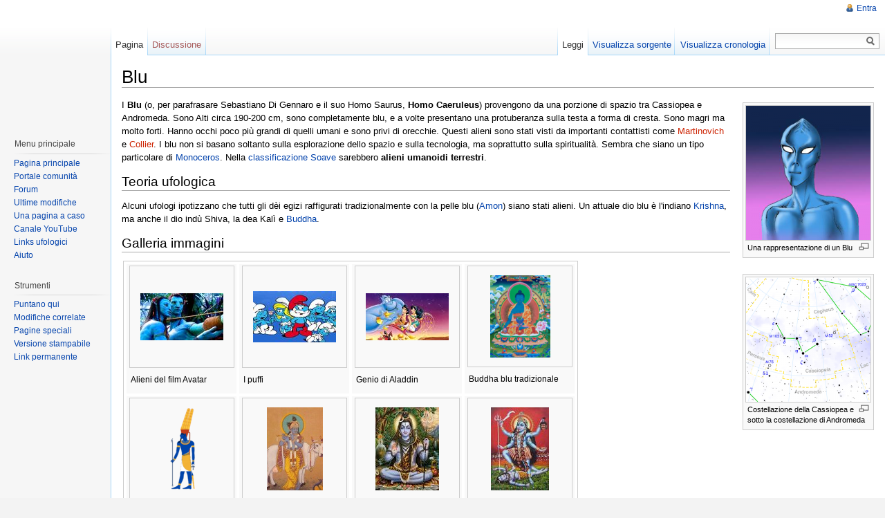

--- FILE ---
content_type: text/html; charset=utf-8
request_url: https://ufopedia.it/Blu.html
body_size: 19221
content:
<!DOCTYPE html PUBLIC "-//W3C//DTD XHTML 1.0 Strict//EN" "http://www.w3.org/TR/xhtml1/DTD/xhtml1-strict.dtd">
<html lang="it" dir="ltr">
<head>
<title>Blu - Ufopedia</title>
<meta http-equiv="Content-Type" content="text/html; charset=utf-8" />
<meta name="generator" content="MediaWiki 1.16.1" />
<link rel="shortcut icon" href="/template/favicon.ico" />
<link rel="search" type="application/opensearchdescription+xml" href="/opensearch_desc.php" title="Ufopedia (it)" />
<link title="Creative Commons" type="application/rdf+xml" href="/index.php?title=Blu&amp;action=creativecommons" rel="meta" />
<link rel="copyright" href="http://www.gnu.org/copyleft/fdl.html" />
<link rel="alternate" type="application/atom+xml" title="Feed Atom di Ufopedia" href="/index.php?title=Speciale:UltimeModifiche&amp;feed=atom" />
<link rel="stylesheet" href="/skins/vector/main-ltr.css?270" media="screen" />
<link rel="stylesheet" href="/skins/common/shared.css?270" media="screen" />
<link rel="stylesheet" href="/skins/common/commonPrint.css?270" media="print" />
<link rel="stylesheet" href="/index.php?title=MediaWiki:Common.css&amp;usemsgcache=yes&amp;ctype=text%2Fcss&amp;smaxage=18000&amp;action=raw&amp;maxage=18000" />
<link rel="stylesheet" href="/index.php?title=MediaWiki:Print.css&amp;usemsgcache=yes&amp;ctype=text%2Fcss&amp;smaxage=18000&amp;action=raw&amp;maxage=18000" media="print" />
<link rel="stylesheet" href="/index.php?title=MediaWiki:Vector.css&amp;usemsgcache=yes&amp;ctype=text%2Fcss&amp;smaxage=18000&amp;action=raw&amp;maxage=18000" />
<link rel="stylesheet" href="/index.php?title=-&amp;action=raw&amp;maxage=18000&amp;gen=css" />
<script>
var skin="vector",
stylepath="/skins",
wgUrlProtocols="http\\:\\/\\/|https\\:\\/\\/|ftp\\:\\/\\/|irc\\:\\/\\/|gopher\\:\\/\\/|telnet\\:\\/\\/|nntp\\:\\/\\/|worldwind\\:\\/\\/|mailto\\:|news\\:|svn\\:\\/\\/",
wgArticlePath="/$1.html",
wgScriptPath="",
wgScriptExtension=".php",
wgScript="/index.php",
wgVariantArticlePath=false,
wgActionPaths={},
wgServer="https://ufopedia.it",
wgCanonicalNamespace="",
wgCanonicalSpecialPageName=false,
wgNamespaceNumber=0,
wgPageName="Blu",
wgTitle="Blu",
wgAction="view",
wgArticleId=6622,
wgIsArticle=true,
wgUserName=null,
wgUserGroups=null,
wgUserLanguage="it",
wgContentLanguage="it",
wgBreakFrames=false,
wgCurRevisionId=63495,
wgVersion="1.16.1",
wgEnableAPI=true,
wgEnableWriteAPI=true,
wgSeparatorTransformTable=[",	.", ".	,"],
wgDigitTransformTable=["", ""],
wgMainPageTitle="Pagina principale",
wgFormattedNamespaces={"-2": "Media", "-1": "Speciale", "0": "", "1": "Discussione", "2": "Utente", "3": "Discussioni utente", "4": "Ufopedia", "5": "Discussioni Ufopedia", "6": "File", "7": "Discussioni file", "8": "MediaWiki", "9": "Discussioni MediaWiki", "10": "Template", "11": "Discussioni template", "12": "Aiuto", "13": "Discussioni aiuto", "14": "Categoria", "15": "Discussioni categoria"},
wgNamespaceIds={"media": -2, "speciale": -1, "": 0, "discussione": 1, "utente": 2, "discussioni_utente": 3, "ufopedia": 4, "discussioni_ufopedia": 5, "file": 6, "discussioni_file": 7, "mediawiki": 8, "discussioni_mediawiki": 9, "template": 10, "discussioni_template": 11, "aiuto": 12, "discussioni_aiuto": 13, "categoria": 14, "discussioni_categoria": 15, "immagine": 6, "discussioni_immagine": 7, "image": 6, "image_talk": 7},
wgSiteName="Ufopedia",
wgCategories=["Specie", "Angeli", "Extraterrestri fisici"],
wgRestrictionEdit=[],
wgRestrictionMove=[];
</script><script src="/skins/common/wikibits.js?270"></script>
<script src="/skins/common/ajax.js?270"></script>
<!--[if lt IE 7]><style type="text/css">body{behavior:url("/skins/vector/csshover.htc")}</style><![endif]-->
<script src="/template/jquery.min.js"></script>
<script src="/template/cklw.js"></script>
<script src="/index.php?title=-&amp;action=raw&amp;gen=js&amp;useskin=vector&amp;270"></script>

</head>
<body class="mediawiki ltr ns-0 ns-subject page-Blu skin-vector">
		<div id="mw-page-base" class="noprint"></div>
		<div id="mw-head-base" class="noprint"></div>
		<!-- content -->
		<div id="content" >
			<a id="top"></a>
			<div id="mw-js-message" style="display:none;"></div>
						<!-- firstHeading -->
			<h1 id="firstHeading" class="firstHeading">Blu</h1>
			<!-- /firstHeading -->
			<!-- bodyContent -->
			<div id="bodyContent">
				<!-- tagline -->
				<h3 id="siteSub">Da Ufopedia.</h3>
				<!-- /tagline -->
				<!-- subtitle -->
				<div id="contentSub"></div>


				<!-- /subtitle -->
																<!-- jumpto -->
				<div id="jump-to-nav">
					Vai a: <a href="#mw-head">navigazione</a>,
					<a href="#p-search">ricerca</a>
				</div>
				<!-- /jumpto -->
								<!-- bodytext -->
				<div class="thumb tright"><div class="thumbinner" style="width:182px;"><a href="/File:Blu.png.html" class="image"><img alt="" src="/images/thumb/2/26/Blu.png/180px-Blu.png" width="180" height="194" class="thumbimage" /></a>  <div class="thumbcaption"><div class="magnify"><a href="/File:Blu.png.html" class="internal" title="Ingrandisci"><img src="/skins/common/images/magnify-clip.png" width="15" height="11" alt="" /></a></div>Una rappresentazione di un Blu</div></div></div>
<div class="thumb tright"><div class="thumbinner" style="width:182px;"><a href="/File:Cassiopeia_constellation_map.png.html" class="image"><img alt="" src="/images/thumb/0/0d/Cassiopeia_constellation_map.png/180px-Cassiopeia_constellation_map.png" width="180" height="180" class="thumbimage" /></a>  <div class="thumbcaption"><div class="magnify"><a href="/File:Cassiopeia_constellation_map.png.html" class="internal" title="Ingrandisci"><img src="/skins/common/images/magnify-clip.png" width="15" height="11" alt="" /></a></div>Costellazione della Cassiopea e sotto la costellazione di Andromeda</div></div></div>
<p>I <b>Blu</b> (o, per parafrasare Sebastiano Di Gennaro e il suo Homo Saurus, <b>Homo Caeruleus</b>) provengono da una porzione di spazio tra Cassiopea e Andromeda. Sono Alti circa 190-200 cm, sono completamente blu, e a volte presentano una protuberanza sulla testa a forma di cresta. Sono magri ma molto forti. Hanno occhi poco più grandi di quelli umani e sono privi di orecchie.
Questi alieni sono stati visti da importanti contattisti come <a href="/index.php?title=Martinovich&amp;action=edit&amp;redlink=1" class="new" title="Martinovich (la pagina non esiste)">Martinovich</a> e <a href="/index.php?title=Collier&amp;action=edit&amp;redlink=1" class="new" title="Collier (la pagina non esiste)">Collier</a>.
I blu non si basano soltanto sulla esplorazione dello spazio e sulla tecnologia, ma soprattutto sulla spiritualità. Sembra che siano un tipo particolare di <a href="/Monoceros.html" title="Monoceros">Monoceros</a>.
Nella <a href="/Classificazione_Soave.html" title="Classificazione Soave">classificazione Soave</a> sarebbero <b>alieni umanoidi terrestri</b>.
</p>
<h2> <span class="mw-headline" id="Teoria_ufologica">Teoria ufologica</span></h2>
<p>Alcuni ufologi ipotizzano che tutti gli dèi egizi raffigurati tradizionalmente con la pelle blu (<a href="/Amon.html" title="Amon">Amon</a>) siano stati alieni. Un attuale dio blu è l'indiano <a href="/Krishna.html" title="Krishna">Krishna</a>, ma anche il dio indù Shiva, la dea Kalì e <a href="/Buddhismo.html" title="Buddhismo">Buddha</a>.
</p>
<h2> <span class="mw-headline" id="Galleria_immagini">Galleria immagini</span></h2>
<table class="gallery" cellspacing="0" cellpadding="0">
	<tr>
		<td><div class="gallerybox" style="width: 155px;">
			<div class="thumb" style="padding: 39px 0; width: 150px;"><div style="margin-left: auto; margin-right: auto; width: 120px;"><a href="/File:Uomini_blu.jpg.html" class="image"><img alt="" src="/images/thumb/d/d4/Uomini_blu.jpg/120px-Uomini_blu.jpg" width="120" height="68" /></a></div></div>
			<div class="gallerytext">
<p>Alieni del film Avatar
</p>
			</div>
		</div></td>
		<td><div class="gallerybox" style="width: 155px;">
			<div class="thumb" style="padding: 36px 0; width: 150px;"><div style="margin-left: auto; margin-right: auto; width: 120px;"><a href="/File:I-puffi-580x360.jpg.html" class="image"><img alt="" src="/images/thumb/4/49/I-puffi-580x360.jpg/120px-I-puffi-580x360.jpg" width="120" height="74" /></a></div></div>
			<div class="gallerytext">
<p>I puffi
</p>
			</div>
		</div></td>
		<td><div class="gallerybox" style="width: 155px;">
			<div class="thumb" style="padding: 39px 0; width: 150px;"><div style="margin-left: auto; margin-right: auto; width: 120px;"><a href="/File:La-lampada-genio-protagonista-poster-aladdin-v3-346954-1280x720.jpg.html" class="image"><img alt="" src="/images/thumb/a/ae/La-lampada-genio-protagonista-poster-aladdin-v3-346954-1280x720.jpg/120px-La-lampada-genio-protagonista-poster-aladdin-v3-346954-1280x720.jpg" width="120" height="68" /></a></div></div>
			<div class="gallerytext">
<p>Genio di Aladdin
</p>
			</div>
		</div></td>
		<td><div class="gallerybox" style="width: 155px;">
			<div class="thumb" style="padding: 13px 0; width: 150px;"><div style="margin-left: auto; margin-right: auto; width: 120px;"><a href="/File:Catturabuddhablu.PNG.html" class="image"><img alt="" src="/images/thumb/8/88/Catturabuddhablu.PNG/87px-Catturabuddhablu.PNG" width="87" height="119" /></a></div></div>
			<div class="gallerytext">
<p>Buddha blu tradizionale
</p>
			</div>
		</div></td>
	</tr>
	<tr>
		<td><div class="gallerybox" style="width: 155px;">
			<div class="thumb" style="padding: 13px 0; width: 150px;"><div style="margin-left: auto; margin-right: auto; width: 120px;"><a href="/File:Amun_post_Amarna_svgbn.png.html" class="image"><img alt="" src="/images/thumb/5/59/Amun_post_Amarna_svgbn.png/45px-Amun_post_Amarna_svgbn.png" width="45" height="119" /></a></div></div>
			<div class="gallerytext">
<p>Amon
</p>
			</div>
		</div></td>
		<td><div class="gallerybox" style="width: 155px;">
			<div class="thumb" style="padding: 13px 0; width: 150px;"><div style="margin-left: auto; margin-right: auto; width: 120px;"><a href="/File:Krishna.jpg.html" class="image"><img alt="" src="/images/thumb/e/e3/Krishna.jpg/81px-Krishna.jpg" width="81" height="120" /></a></div></div>
			<div class="gallerytext">
<p>Krishna
</p>
			</div>
		</div></td>
		<td><div class="gallerybox" style="width: 155px;">
			<div class="thumb" style="padding: 13px 0; width: 150px;"><div style="margin-left: auto; margin-right: auto; width: 120px;"><a href="/File:Lord_shiva.jpg.html" class="image"><img alt="" src="/images/thumb/1/1f/Lord_shiva.jpg/92px-Lord_shiva.jpg" width="92" height="120" /></a></div></div>
			<div class="gallerytext">
<p>Shiva
</p>
			</div>
		</div></td>
		<td><div class="gallerybox" style="width: 155px;">
			<div class="thumb" style="padding: 13px 0; width: 150px;"><div style="margin-left: auto; margin-right: auto; width: 120px;"><a href="/File:Goddess-kali-QK22_l.jpg.html" class="image"><img alt="" src="/images/thumb/c/c6/Goddess-kali-QK22_l.jpg/84px-Goddess-kali-QK22_l.jpg" width="84" height="120" /></a></div></div>
			<div class="gallerytext">
<p>Dea Kalì
</p>
			</div>
		</div></td>
	</tr>
</table>
<h2> <span class="mw-headline" id="Su_youtube">Su youtube</span></h2>
<p>aahttps://www.youtube.com/watch?v=1WnrIvLbWsw
</p>
<!-- 
NewPP limit report
Preprocessor node count: 31/1000000
Post-expand include size: 0/2097152 bytes
Template argument size: 0/2097152 bytes
Expensive parser function count: 0/100
#ifexist count: 0/100
-->

<!-- Saved in parser cache with key ufopedia-up_:pcache:idhash:6622-0!1!0!!it!2!edit=0 and timestamp 20260118200358 -->
<div class="printfooter">
Estratto da "<a href="https://ufopedia.it/Blu.html">https://ufopedia.it/Blu.html</a>"</div>
				<!-- /bodytext -->
								<!-- catlinks -->
				<div id='catlinks' class='catlinks'><div id="mw-normal-catlinks"><a href="/Speciale:Categorie.html" title="Speciale:Categorie">Categorie</a>: <span dir='ltr'><a href="/Categoria:Specie.html" title="Categoria:Specie">Specie</a></span> | <span dir='ltr'><a href="/Categoria:Angeli.html" title="Categoria:Angeli">Angeli</a></span> | <span dir='ltr'><a href="/Categoria:Extraterrestri_fisici.html" title="Categoria:Extraterrestri fisici">Extraterrestri fisici</a></span></div></div>				<!-- /catlinks -->
												<div class="visualClear"></div>
			</div>


			<!-- /bodyContent -->
		</div>
		<!-- /content -->
		<!-- header -->
		<div id="mw-head" class="noprint">
			
<!-- 0 -->
<div id="p-personal" class="">
	<h5>Strumenti personali</h5>
	<ul>
					<li  id="pt-login"><a href="/index.php?title=Speciale:Entra&amp;returnto=Blu" title="La registrazione è consigliata, anche se non obbligatoria [o]" accesskey="o">Entra</a></li>
			</ul>
</div>

<!-- /0 -->
			<div id="left-navigation">
				
<!-- 0 -->
<div id="p-namespaces" class="vectorTabs">
	<h5>Namespace</h5>
	<ul>
					<li  id="ca-nstab-main" class="selected"><a href="/Blu.html"  title="Vedi la voce [c]" accesskey="c"><span>Pagina</span></a></li>
					<li  id="ca-talk" class="new"><a href="/index.php?title=Discussione:Blu&amp;action=edit&amp;redlink=1"  title="Vedi le discussioni relative a questa pagina [t]" accesskey="t"><span>Discussione</span></a></li>
			</ul>
</div>

<!-- /0 -->

<!-- 1 -->
<div id="p-variants" class="vectorMenu emptyPortlet">
	<h5><span>Varianti</span><a href="#"></a></h5>
	<div class="menu">
		<ul>
					</ul>
	</div>
</div>

<!-- /1 -->
			</div>
			<div id="right-navigation">
				
<!-- 0 -->
<div id="p-views" class="vectorTabs">
	<h5>Visite</h5>
	<ul>
					<li id="ca-view" class="selected"><a href="/Blu.html" ><span>Leggi</span></a></li>
					<li id="ca-viewsource"><a href="/index.php?title=Blu&amp;action=edit"  title="Questa pagina è protetta, ma puoi vedere il suo codice sorgente [e]" accesskey="e"><span>Visualizza sorgente</span></a></li>
					<li id="ca-history" class="collapsible "><a href="/index.php?title=Blu&amp;action=history"  title="Versioni precedenti di questa pagina [h]" accesskey="h"><span>Visualizza cronologia</span></a></li>
			</ul>
</div>

<!-- /0 -->

<!-- 1 -->
<div id="p-cactions" class="vectorMenu emptyPortlet">
	<h5><span>Azioni</span><a href="#"></a></h5>
	<div class="menu">
		<ul>
					</ul>
	</div>
</div>

<!-- /1 -->

<!-- 2 -->
<div id="p-search">
	<h5><label for="searchInput">Ricerca</label></h5>
	<form action="/index.php" id="searchform">
		<input type='hidden' name="title" value="Speciale:Ricerca"/>
				<div id="simpleSearch">
			<input id="searchInput" name="search" type="text"  title="Cerca all&#039;interno di Ufopedia [f]" accesskey="f"  value="" />
			<button id="searchButton" type='submit' name='button'  title="Cerca il testo indicato nelle pagine">&nbsp;</button>
		</div>
			</form>
</div>

<!-- /2 -->
			</div>
		</div>
		<!-- /header -->
		<!-- panel -->
			<div id="mw-panel" class="noprint">
				<!-- logo -->
					<div id="p-logo"><a style="background-image: url(http://www.ufopedia.it/template/ufopedia.png);" href="/Pagina_principale.html"  title="Visita la pagina principale"></a></div>
				<!-- /logo -->
				
<!-- Menu principale -->
<div class="portal" id='p-Menu_principale'>
	<h5>Menu principale</h5>
	<div class="body">
				<ul>
					<li id="n-mainpage"><a href="/Pagina_principale.html" title="Visita la pagina principale [z]" accesskey="z">Pagina principale</a></li>
					<li id="n-portal"><a href="/Ufopedia:Portale_comunit%C3%A0.html" title="Descrizione del progetto, cosa puoi fare, dove trovare le cose">Portale comunità</a></li>
					<li id="n-Forum"><a href="/Speciale:Forum.html">Forum</a></li>
					<li id="n-recentchanges"><a href="/Speciale:UltimeModifiche.html" title="Elenco delle ultime modifiche del sito [r]" accesskey="r">Ultime modifiche</a></li>
					<li id="n-randompage"><a href="/Speciale:PaginaCasuale.html" title="Mostra una pagina a caso [x]" accesskey="x">Una pagina a caso</a></li>
					<li id="n-Canale-YouTube"><a href="http://www.youtube.com/ufopedia">Canale YouTube</a></li>
					<li id="n-Links-ufologici"><a href="/Links_ufologici.html">Links ufologici</a></li>
					<li id="n-help"><a href="/Aiuto:Indice.html" title="Pagine di aiuto">Aiuto</a></li>
				</ul>
			</div>
</div>

<!-- /Menu principale -->

<!-- SEARCH -->

<!-- /SEARCH -->

<!-- TOOLBOX -->
<div class="portal" id="p-tb">
	<h5>Strumenti</h5>
	<div class="body">
		<ul>
					<li id="t-whatlinkshere"><a href="/Speciale:PuntanoQui/Blu.html" title="Elenco di tutte le pagine che sono collegate a questa [j]" accesskey="j">Puntano qui</a></li>
						<li id="t-recentchangeslinked"><a href="/Speciale:ModificheCorrelate/Blu.html" title="Elenco delle ultime modifiche alle pagine collegate a questa [k]" accesskey="k">Modifiche correlate</a></li>
																																										<li id="t-specialpages"><a href="/Speciale:PagineSpeciali.html" title="Lista di tutte le pagine speciali [q]" accesskey="q">Pagine speciali</a></li>
									<li id="t-print"><a href="/index.php?title=Blu&amp;printable=yes" rel="alternate" title="Versione stampabile di questa pagina [p]" accesskey="p">Versione stampabile</a></li>
						<li id="t-permalink"><a href="/index.php?title=Blu&amp;oldid=63495" title="Collegamento permanente a questa versione della pagina">Link permanente</a></li>
						</ul>
	</div>
</div>

<!-- /TOOLBOX -->

<!-- LANGUAGES -->

<!-- /LANGUAGES -->

<div>

													
   

</div>
			</div>
		<!-- /panel -->
		<!-- footer -->
		<div id="footer">
											<ul id="footer-info">
																	<li id="footer-info-lastmod"> Ultima modifica per la pagina: 11:15, 30 mag 2025.</li>
																							<li id="footer-info-viewcount">Questa pagina è stata letta 25.106 volte.</li>
																							<li id="footer-info-copyright">Contenuti soggetti a licenza d'uso <a href="http://www.gnu.org/copyleft/fdl.html" class="external ">GNU Free Documentation License 1.2</a>.</li>
															</ul>
															<ul id="footer-places">
																	<li id="footer-places-privacy"><a href="/Ufopedia:Informazioni_sulla_privacy.html" title="Ufopedia:Informazioni sulla privacy">Informazioni sulla privacy</a></li>
																							<li id="footer-places-about"><a href="/Ufopedia:Informazioni.html" title="Ufopedia:Informazioni">Informazioni su Ufopedia</a></li>
																							<li id="footer-places-disclaimer"><a href="/Ufopedia:Avvertenze_generali.html" title="Ufopedia:Avvertenze generali">Avvertenze</a></li>
															</ul>
										<ul id="footer-icons" class="noprint">
								<li id="footer-icon-poweredby"><a href="http://www.mediawiki.org/"><img src="/skins/common/images/poweredby_mediawiki_88x31.png" height="31" width="88" alt="Powered by MediaWiki" /></a></li>
												<li id="footer-icon-copyright"><a href="http://www.gnu.org/copyleft/fdl.html"><img src="/skins/common/images/gnu-fdl.png" alt="GNU Free Documentation License 1.2" width="88" height="31" /></a></li>
							</ul>
			<div style="clear:both"></div>
		</div>
		<!-- /footer -->
		<!-- fixalpha -->
		<script type="text/javascript"> if ( window.isMSIE55 ) fixalpha(); </script>
		<!-- /fixalpha -->
		
<script>if (window.runOnloadHook) runOnloadHook();</script>
		<!-- Served in 0.267 secs. -->			
    <script type="text/javascript" src="http://www.ufopedia.it/stats/php-stats.js.php"></script>


    </body>
</html>
